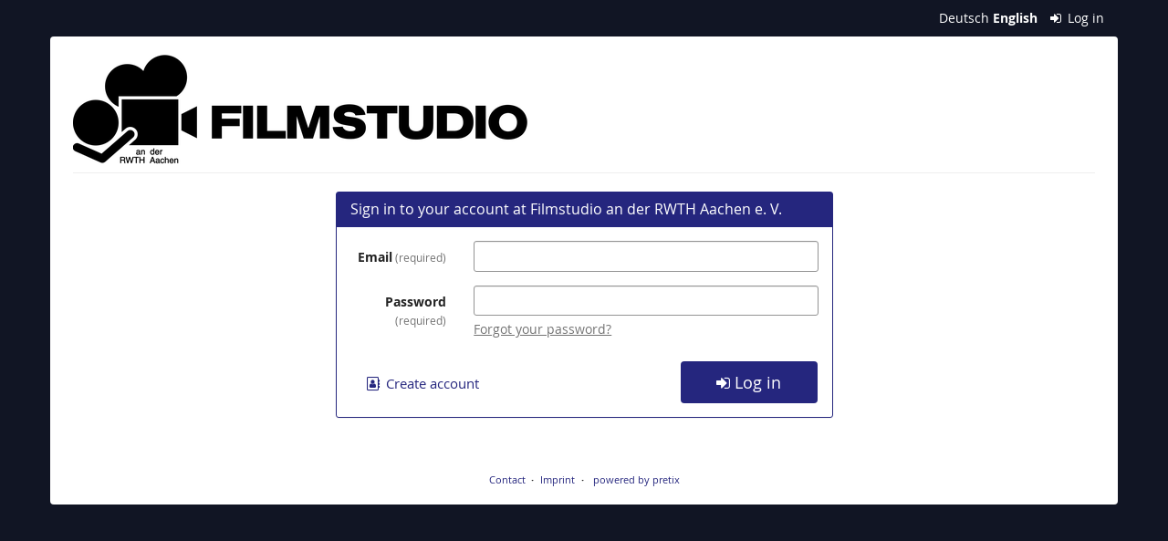

--- FILE ---
content_type: text/html; charset=utf-8
request_url: https://tickets.filmstudio.rwth-aachen.de/account/login?next=/%3Fdate%3D2023-08-19%26style%3Dday
body_size: 13023
content:






<!DOCTYPE html>
<html lang="en-de">
<head>
    <title>
    Log in :: Filmstudio an der RWTH Aachen e. V.
</title>
    <link rel="stylesheet" href="https://static.pretix.cloud/static/CACHE/css/presale.aa5d99726f02.css" type="text/css">
    
        <link rel="stylesheet" type="text/css" href="https://tickets.filmstudio.rwth-aachen.de/theme.css?version=c534d21b5f04-1761986865" />
    

    

<script src="https://static.pretix.cloud/static/CACHE/js/presale.a0647f5d4ffd.js"></script>

    <meta name="referrer" content="origin">
    
    <meta name="viewport" content="width=device-width, initial-scale=1">
    
    
    <meta property="og:type" content="website" />

    
    

    
        <link rel="icon" href="https://cdn.pretix.cloud/2/pub/thumbs/64d6dba85c903003c00738d56f4b3e23.16x16c.c5c9256d7ee8be.png">
        <link rel="shortcut icon" href="https://cdn.pretix.cloud/2/pub/thumbs/64d6dba85c903003c00738d56f4b3e23.16x16c.c5c9256d7ee8be.png">
        <link rel="icon" type="image/png" sizes="16x16" href="https://cdn.pretix.cloud/2/pub/thumbs/64d6dba85c903003c00738d56f4b3e23.16x16c.c5c9256d7ee8be.png">
        <link rel="icon" type="image/png" sizes="32x32" href="https://cdn.pretix.cloud/1/pub/thumbs/9ef65065af89917d556bc70c63d1833d.32x32c.b7f2e08bef1fc8.png">
        <link rel="icon" type="image/png" sizes="192x192" href="https://cdn.pretix.cloud/1/pub/thumbs/617a8e3cef6958ffb5aa040afae15e04.192x192c.7ece2847f9fd82.png">
        <link rel="apple-touch-icon" sizes="180x180" href="https://cdn.pretix.cloud/2/pub/thumbs/ab597b5ee9a81604d3531ffd9c98b794.180x180c.11e0c32c38155a.png">
    
    <meta name="theme-color" content="#25267e">
</head>
<body class="nojs" data-locale="en" data-now="1761987028.785180" data-datetimeformat="YYYY-MM-DD HH:mm" data-timeformat="HH:mm" data-dateformat="YYYY-MM-DD" data-datetimelocale="en" data-currency="">

<nav id="skip-to-main" role="navigation" aria-label="Skip link" class="sr-only on-focus-visible">
  <p><a href="#content">Skip to main content</a></p>
</nav>
<header>


    
        
            <div class="container page-header-links">
                <div class="pull-right header-part flip">
                    
                        <nav class="locales" aria-label="select language">
                            
                                <a href="/locale/set?locale=de-informal&next=/account/login%3Fnext=%2F%3Fdate%3D2023-08-19%26style%3Dday" class="" rel="nofollow"
                                    lang="de-informal" hreflang="de-informal"
                                    aria-label="Website auf Deutsch">Deutsch</a>
                            
                                <a href="/locale/set?locale=en&next=/account/login%3Fnext=%2F%3Fdate%3D2023-08-19%26style%3Dday" class="active" rel="nofollow"
                                    lang="en" hreflang="en"
                                    aria-label="Website in English">English</a>
                            
                        </nav>
                    
                    



    <nav class="loginstatus" aria-label="customer account">
        
            <a href="https://tickets.filmstudio.rwth-aachen.de/account/login">
                <span class="fa fa-sign-in" aria-hidden="true"></span>
                Log in</a>

        
    </nav>


                </div>
            </div>
        
    

</header>
<div class="container main-box">
    <main id="content">
    
    <div class="page-header pager-header-with-logo">
        <div class="pull-left flip">
            
                <h1 class="sr-only">
                    Filmstudio an der RWTH Aachen e. V.
                </h1>
            
            
                <a href="https://tickets.filmstudio.rwth-aachen.de/" title="Filmstudio an der RWTH Aachen e. V.">
                    <img src="https://cdn.pretix.cloud/2/pub/thumbs/1fce2b2210f10ce56896f530ac40a8d2.5000x120.a6978bd440d3f9.png" alt="Filmstudio an der RWTH Aachen e. V."
                            class="organizer-logo" />
                </a>
            
        </div>
        
            
        
        <div class="clearfix"></div>
    </div>
    
    
    <div class="row">
        <div class="col-md-6 col-md-offset-3">
            
                <form action="" method="post" class="form-horizontal blank-after">
                    <input type="hidden" name="csrfmiddlewaretoken" value="kZwGNFMXrhWXqYhXJD69CjOLTkkbghFNgu1WAS45aG7IAQYMOema3lcuw1aBsgJ7">
                    <div class="panel panel-primary">
                        <div class="panel-heading">
                            <h2 class="panel-title">   
                            Sign in to your account at Filmstudio an der RWTH Aachen e. V.
                            </h2>
                        </div>
                        <div class="panel-body">
                            <div class="form-group required"><label class="col-md-3 control-label" for="id_email">Email<i class="label-required">required</i></label><div class="col-md-9"><input type="email" name="email" autocomplete="email" maxlength="320" class="form-control" title="" required id="id_email"></div></div>
<div class="form-group required"><label class="col-md-3 control-label" for="id_password">Password<i class="label-required">required</i></label><div class="col-md-9"><input type="password" name="password" autocomplete="current-password" maxlength="4096" class="form-control" title="Forgot your password?" aria-describedby="help-for-id_password-0" required id="id_password"><p class="help-block" id="help-for-id_password-0"><a href='https://pretix.eu/filmstudio/account/pwreset'>Forgot your password?</a></p></div></div>

                            <div class="row">
                                <div class="col-md-8 col-sm-6 hidden-xs">
                                    <a class="btn btn-link btn-lg"
                                       href="https://tickets.filmstudio.rwth-aachen.de/account/register">
                                        <small>
                                            <span class="fa fa-address-book-o " aria-hidden="true"></span>
                                            Create account
                                        </small>
                                    </a>
                                </div>
                                <div class="col-md-4 col-sm-6">
                                    <button class="btn btn-block btn-primary btn-lg" type="submit">
                                        <span class="fa fa-sign-in " aria-hidden="true"></span>
                                        Log in
                                    </button>
                                </div>
                                <div class="clearfix"></div>
                            </div>
                            <div class="row visible-xs">
                                <div class="col-xs-12 text-center"><br>
                                    <a
                                       href="https://tickets.filmstudio.rwth-aachen.de/account/register">
                                            <span class="fa fa-address-book-o " aria-hidden="true"></span>
                                            Create account
                                    </a>
                                </div>
                            </div>
                        </div>
                    </div>
                </form>
            

            
        </div>
    </div>
    <p>&nbsp;</p>


    </main>
    <footer>
        
        
        <nav aria-label="Footer Navigation">
            <ul>
            
    
        <li><a href="mailto:info@filmstudio.rwth-aachen.de" target="_blank" rel="noopener">Contact</a></li>
    
    
    
    
    
        <li><a href="/redirect/?url=https%3A//www.filmstudio.rwth-aachen.de/de/impressum/%3AL_RI9QRkkCp2Aft9TBLivVoHM1O8RlmId4SGnyLLVbw" target="_blank" rel="noopener">Imprint</a></li>
    

            
            
            

<li>
    
        <a href="/redirect/?url=https%3A//pretix.eu%3Aj94OEPt6g9YQn3-xjNXCPD6_kQKOQ4aFU-9xRLJEGLA" target="_blank">
            powered by pretix
        </a>
    
</li>
 
            </ul>
        </nav>
    </footer>
</div>






<div id="ajaxerr" class="modal-wrapper" hidden>
</div>
<div id="popupmodal" class="modal-wrapper" hidden aria-live="polite" role="dialog"
        aria-labelledby="popupmodal-title">
    <div class="modal-card">
        <div class="modal-card-icon">
            <i class="fa fa-window-restore big-icon" aria-hidden="true"></i>
        </div>
        <div class="modal-card-content">
            <div>
                <h2 id="popupmodal-title" class="h3">
                    We've started the requested process in a new window.
                </h2>
                <p class="text">
                    If you do not see the new window, we can help you launch it again.
                </p>
                <p>
                    <a href="" data-open-in-popup-window class="btn btn-default">
                        <span class="fa fa-external-link-square"></span>
                        Open window again
                    </a>
                </p>
                <p class="text">
                    Once the process in the new window has been completed, you can continue here.
                </p>
            </div>
        </div>
    </div>
</div>


    <dialog 
        id="loadingmodal" class="modal-card"
        aria-labelledby="loadingmodal-title"
        aria-describedby="loadingmodal-description">
        <form method="dialog" class="modal-card-inner form-horizontal">
            <div class="modal-card-icon"><span class="fa fa-cog rotating" aria-hidden="true"></span></div>
            <div class="modal-card-content">
                <h2 id="loadingmodal-title" class="modal-card-title h3"></h2>
                <p id="loadingmodal-description" class="modal-card-description"></p>
                
    <p class="status">If this takes longer than a few minutes, please contact us.</p>
    <div class="progress">
        <div class="progress-bar progress-bar-success">
        </div>
    </div>
    <div class="steps">
    </div>

            </div>
        </form>
    </dialog>
    


    <dialog role="alertdialog"
        id="dialog-cart-extend" class="modal-card"
        aria-labelledby="dialog-cart-extend-title"
        aria-describedby="dialog-cart-extend-description">
        <form method="dialog" class="modal-card-inner form-horizontal">
            <div class="modal-card-icon"><span class="fa fa-clock-o" aria-hidden="true"></span></div>
            <div class="modal-card-content">
                <h2 id="dialog-cart-extend-title" class="modal-card-title h3"></h2>
                <p id="dialog-cart-extend-description" class="modal-card-description"></p>
                
    <p class="modal-card-confirm"><button class="btn btn-lg btn-primary">Renew reservation</button></p>

            </div>
        </form>
    </dialog>
    


    <dialog role="alertdialog"
        id="dialog-cart-extended" class="modal-card"
        aria-labelledby="dialog-cart-extended-title"
        aria-describedby="dialog-cart-extended-description">
        <form method="dialog" class="modal-card-inner form-horizontal">
            <div class="modal-card-icon"><span class="fa fa-clock-o" aria-hidden="true"></span></div>
            <div class="modal-card-content">
                <h2 id="dialog-cart-extended-title" class="modal-card-title h3"></h2>
                <p id="dialog-cart-extended-description" class="modal-card-description"></p>
                
    <p class="modal-card-confirm"><button class="btn btn-lg btn-primary">OK</button></p>

            </div>
        </form>
    </dialog>
    

<dialog id="lightbox-dialog" class="modal-card" role="alertdialog" aria-labelledby="lightbox-label">
    <form method="dialog" class="modal-card-inner form-horizontal">
        <div class="modal-card-content">
            <figure class="text-center text-muted">
                <img />
                <figcaption id="lightbox-label"></figcaption>
            </figure>
            <button id="lightbox-close" class="btn btn-default btn-xs" aria-label="Close"><span class="fa fa-close " aria-hidden="true"></span></button>
        </div>
    </form>
</dialog>


    <script type="text/plain" id="cookie-consent-storage-key">cookie-consent-filmstudio</script>
    
    





    <dialog 
        id="dialog-nothing-to-add" class="modal-card"
        aria-labelledby="dialog-nothing-to-add-title"
        aria-describedby="dialog-nothing-to-add-description">
        <form method="dialog" class="modal-card-inner form-horizontal">
            <div class="modal-card-icon"><span class="fa fa-exclamation-circle" aria-hidden="true"></span></div>
            <div class="modal-card-content">
                <h2 id="dialog-nothing-to-add-title" class="modal-card-title h3">You didn't select any ticket.</h2>
                <p id="dialog-nothing-to-add-description" class="modal-card-description">Please tick a checkbox or enter a quantity for one of the ticket types to add to the cart.</p>
                
    <p class="modal-card-confirm"><button class="btn btn-primary">OK</button></p>

            </div>
        </form>
    </dialog>
    


    <script src="https://static.pretix.cloud/static/jsi18n/en/djangojs.0e2e62796561.js"></script>



</body>
</html>
